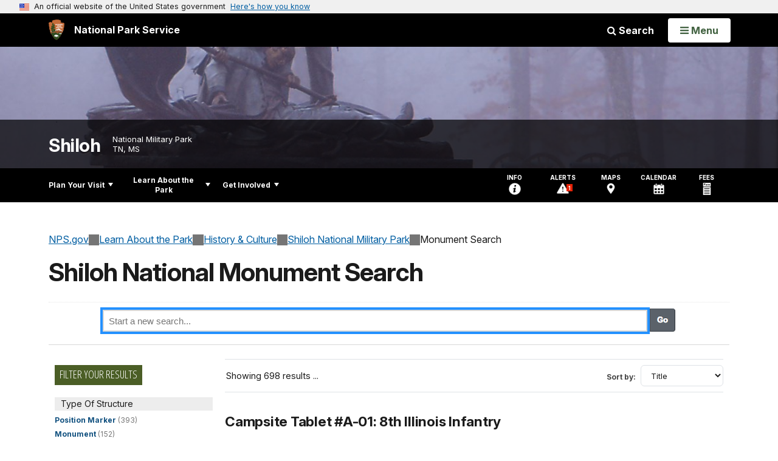

--- FILE ---
content_type: text/html;charset=UTF-8
request_url: https://www.nps.gov/customcf/nps_nav/site_json.cfm?rootsubsiteid=/shil
body_size: 905
content:
{"p":[{"p":[{"p":[{"t":"Fees & Passes","u":"/planyourvisit/fees.htm"},{"t":"Current Conditions","u":"/planyourvisit/conditions.htm"},{"t":"Permits & Reservations","u":"/planyourvisit/permitsandreservations.htm"}],"c":"has-sub","t":"Basic Information","u":"/planyourvisit/basicinfo.htm"},{"p":[{"t":"Maps","u":"/planyourvisit/maps.htm"}],"c":"has-sub","t":"Directions & Transportation","u":"/planyourvisit/directions.htm"},{"p":[{"t":"Outdoor Activities","u":"/planyourvisit/outdooractivities.htm"},{"t":"Nearby Attractions","u":"/planyourvisit/nearbyattractions.htm"}],"c":"has-sub","t":"Things To Do","u":"/planyourvisit/things2do.htm"},{"t":"Calendar","u":"/planyourvisit/events.htm"},{"t":"Safety","u":"/planyourvisit/safety.htm"},{"p":[{"t":"Physical / Mobility","u":"/planyourvisit/physical-mobility.htm"},{"t":"Deaf / Hearing Loss","u":"/planyourvisit/hearing.htm"},{"t":"Blind / Low Vision","u":"/planyourvisit/visual.htm"},{"t":"Service Animals","u":"/planyourvisit/service-animals.htm"}],"c":"has-sub","t":"Accessibility","u":"/planyourvisit/accessibility.htm"}],"c":"has-sub","t":"Plan Your Visit","u":"/planyourvisit/index.htm"},{"p":[{"p":[{"t":"News Releases","u":"/learn/news/newsreleases.htm"}],"c":"has-sub","t":"News","u":"/learn/news/index.htm"},{"p":[{"t":"Photo Gallery","u":"/learn/photosmultimedia/photogallery.htm"},{"t":"Multimedia Presentations","u":"/learn/photosmultimedia/multimedia.htm"},{"t":"Videos","u":"/learn/photosmultimedia/videos.htm"}],"c":"has-sub","t":"Photos & Multimedia","u":"/learn/photosmultimedia/index.htm"},{"p":[{"p":[{"p":[{"c":"isHidden","t":"Monument Detail","u":"/learn/historyculture/monument-detail.htm"}],"c":"isHidden has-sub","t":"Monument Search","u":"/learn/historyculture/monument-search.htm"}],"c":"has-sub","t":"Shiloh National Military Park","u":"/learn/historyculture/shiloh.htm"},{"p":[{"p":[{"c":"isHidden","t":"Cemetery Detail","u":"/learn/historyculture/cemetery-detail.htm"}],"c":"isHidden has-sub","t":"Cemetery Search","u":"/learn/historyculture/cemetery-search.htm"}],"c":"has-sub","t":"Shiloh National Cemetery","u":"/learn/historyculture/cemetery.htm"}],"c":"has-sub","t":"History & Culture","u":"/learn/historyculture/index.htm"},{"p":[{"p":[{"t":"Amphibians","u":"/learn/nature/amphibians.htm"},{"t":"Birds","u":"/learn/nature/birds.htm"},{"t":"Mammals","u":"/learn/nature/mammals.htm"},{"t":"Reptiles","u":"/learn/nature/reptiles.htm"}],"c":"has-sub","t":"Animals","u":"/learn/nature/animals.htm"},{"p":[{"t":"Trees and Shrubs","u":"/learn/nature/treesandshrubs.htm"},{"t":"Wildflowers","u":"/learn/nature/wildflowers.htm"}],"c":"has-sub","t":"Plants","u":"/learn/nature/plants.htm"}],"c":"has-sub","t":"Nature","u":"/learn/nature/index.htm"},{"p":[{"t":"Staff Rides","u":"/learn/education/military-staff-rides.htm"},{"p":[{"t":"Curriculum Materials","u":"/learn/education/classrooms/curriculummaterials.htm"},{"t":"Field Trips","u":"/learn/education/classrooms/planafieldtrip.htm"},{"t":"Materials to Loan","u":"/learn/education/classrooms/materialstoloan.htm"}],"c":"has-sub","t":"Parks as Classrooms","u":"/learn/education/classrooms/index.htm"},{"p":[{"t":"Suggested Reading","u":"/learn/education/development/reading.htm"}],"c":"has-sub","t":"Professional Development","u":"/learn/education/development/index.htm"}],"c":"has-sub","t":"Education","u":"/learn/education/index.htm"},{"t":"Kids & Youth","u":"/learn/kidsyouth/index.htm"},{"p":[{"t":"Superintendent's Compendium","u":"/learn/superintendent-s-compendium.htm"},{"t":"Laws & Policies","u":"/learn/management/lawsandpolicies.htm"}],"c":"has-sub","t":"Management","u":"/learn/management/index.htm"},{"t":"Park Store","u":"/learn/bookstore.htm"}],"c":"has-sub","t":"Learn About the Park","u":"/learn/index.htm"},{"p":[{"t":"Volunteer","u":"/getinvolved/volunteer.htm"},{"t":"Support Your Park","u":"/getinvolved/supportyourpark/index.htm"}],"c":"has-sub","t":"Get Involved","u":"/getinvolved/index.htm"}],"r":"/shil","nt":"Explore This Park"}

--- FILE ---
content_type: text/html;charset=UTF-8
request_url: https://www.nps.gov/customcf/banner_image/get-banner-image-json.cfm?sitecode=shil
body_size: 195
content:
{"DATA":{"description":"","src":"/common/uploads/banner_image/akr/6CEFB030-1DD8-B71B-0B790BD7080C316E.jpg","crops":[{"src":"/common/uploads/banner_image/akr/homepage/6CEFB030-1DD8-B71B-0B790BD7080C316E.jpg","link":"","id":12304,"aspect_ratio":3.00,"coordinates":"{\"ar\":3,\"x\":0,\"y\":1493.4032328529256,\"s\":1,\"w\":8448.000000000001,\"h\":2462.973760932945}"},{"src":"/common/uploads/banner_image/akr/secondary/6CEFB030-1DD8-B71B-0B790BD7080C316E.jpg","link":"","id":12305,"aspect_ratio":6.00,"coordinates":"{\"ar\":6,\"x\":0,\"y\":2823.4066489219663,\"s\":1,\"w\":9600,\"h\":1600}"}],"title":"","id":"4878","kicker":"","alt_text":"The Tennessee Monument at Shiloh Battlefield "}} 

--- FILE ---
content_type: text/plain;charset=utf-8
request_url: https://www.nps.gov/solr-shiloh/?fl=Title,Army_Code,Shil_Code,Commander_Last_Name,Commander_Rank,Commander_First_Name,Division_Code,Location_Billy,Unit,Unit_Shil,Monument_Survey,Unit_Note,Type_Of_Structure,Unit_Part,Brigade,Monument_Condition,Corps,CW_Unit,ORD,C,Branch,Location_Description,Unit_Commander,Division,Brigade_Code,P,R,Side,T,U,Org_Commander,Org_Unit,Painted,Image2_URL,State,Battle_Code,Monument_Inscription_Text,Grid_Location,Comments,Location_Early,REF,Army,XYZ,Image_URL,Location,Day,Monument_Number,Starting_Time,Ending_Time,PageURL&defType=edismax&fq=Type:%22Monument%22&fq=Category:%22Shiloh%22&json.wrf=jQuery36109927563541582991_1769084518829&rows=20&wt=json&q=*&start=0&sort=Title%20asc&facet=true&facet.mincount=1&facet.limit=-1&facet.sort=count&facet.method=enum&facet.field=Type_Of_Structure&facet.field=Side&facet.field=State&facet.field=Branch&facet.field=Unit&facet.field=Unit_Commander&facet.field=Grid_Location&_=1769084518830
body_size: 10768
content:
jQuery36109927563541582991_1769084518829({
  "responseHeader":{
    "status":0,
    "QTime":3,
    "params":{
      "facet.field":["Type_Of_Structure",
        "Side",
        "State",
        "Branch",
        "Unit",
        "Unit_Commander",
        "Grid_Location"],
      "fl":"Title,Army_Code,Shil_Code,Commander_Last_Name,Commander_Rank,Commander_First_Name,Division_Code,Location_Billy,Unit,Unit_Shil,Monument_Survey,Unit_Note,Type_Of_Structure,Unit_Part,Brigade,Monument_Condition,Corps,CW_Unit,ORD,C,Branch,Location_Description,Unit_Commander,Division,Brigade_Code,P,R,Side,T,U,Org_Commander,Org_Unit,Painted,Image2_URL,State,Battle_Code,Monument_Inscription_Text,Grid_Location,Comments,Location_Early,REF,Army,XYZ,Image_URL,Location,Day,Monument_Number,Starting_Time,Ending_Time,PageURL",
      "start":"0",
      "fq":["Type:\"Monument\"",
        "Category:\"Shiloh\""],
      "sort":"Title asc",
      "rows":"20",
      "q":"*",
      "facet.limit":"-1",
      "defType":"edismax",
      "json.wrf":"jQuery36109927563541582991_1769084518829",
      "facet.method":"enum",
      "facet.mincount":"1",
      "wt":"json",
      "facet":"true",
      "facet.sort":"count",
      "_":"1769084518830"}},
  "response":{"numFound":698,"start":0,"numFoundExact":true,"docs":[
      {
        "PageURL":"/shil/learn/historyculture/monument-detail.htm?id=A-01",
        "Title":"Campsite Tablet #A-01: 8th Illinois Infantry",
        "Army":["Army of the Tennessee"],
        "Org_Commander":["Col. Abraham M. Hare"],
        "Division_Code":["1"],
        "Brigade_Code":["1"],
        "Image_URL":"/shil/images/search/monuments/overall/A-01.jpg",
        "Shil_Code":"TN003UTNXX0101UIL0008RI01",
        "Unit":["8th Illinois Infantry"],
        "Unit_Shil":["8th Illinois Infantry"],
        "Commander_Rank":["CPT"],
        "Monument_Inscription_Text":["U. S.\\nCamp of\\n8th ILLINOIS INFANTRY,\\nHare's (1st) Brig., McClernand's (1st) Div.,\\nARMY OF THE TENNESSEE.\\nFirst position in line of battle April 6, 1862,\\nwas 1 mile south, at n.e. corner of Review Field."],
        "Army_Code":["TN"],
        "Brigade":["1st Brigade"],
        "Commander_First_Name":["JAMES A."],
        "ORD":["8"],
        "Location":"35.15096667,-88.3451",
        "Monument_Survey":"Line 86, Station 131+80, 62 ft west",
        "C":["XX"],
        "Monument_Number":"A-01",
        "State":["Illinois"],
        "Comments":["Capt. Robert H. Sturgess",
          "Capt. Willian H. Harvey (k)"],
        "Commander_Last_Name":["ASHMORE"],
        "Division":["1st Division"],
        "P":["0"],
        "T":["R"],
        "U":["1"],
        "Unit_Commander":["Capt. James A. Ashmore (w)"],
        "Starting_Time":"4:30 a.m.",
        "Painted":"92",
        "Location_Billy":"North Jones Field & Hwy 22.",
        "Grid_Location":"D05",
        "Image2_URL":"/shil/images/search/monuments/closeup/A-01.jpg",
        "Branch":["Infantry"],
        "Location_Description":"330 yards S of HIGHWAY 22 & 100 yards NE of OGLESBY-HARE HQ'S",
        "Type_Of_Structure":"Campsite Tablet",
        "Side":["Union"],
        "Battle_Code":"TN003",
        "REF":["4"],
        "CW_Unit":["UIL0008RI01"],
        "XYZ":"f",
        "Day":"6-Apr",
        "Ending_Time":"8:00 a.m."},
      {
        "PageURL":"/shil/learn/historyculture/monument-detail.htm?id=A-02",
        "Title":"Campsite Tablet #A-02: 18th Illinois Infantry",
        "Army":["Army of the Tennessee"],
        "Org_Commander":["Col. Abraham M. Hare"],
        "Division_Code":["1"],
        "Brigade_Code":["1"],
        "Image_URL":"/shil/images/search/monuments/overall/A-02.jpg",
        "Shil_Code":"TN003UTNXX0101UIL0018RI",
        "Unit":["18th Illinois Infantry"],
        "Unit_Shil":["18th Illinois Infantry"],
        "Commander_Rank":["MAJ"],
        "Monument_Inscription_Text":["U. S.\\nCamp of\\n18th ILLINOIS INFANTRY,\\nHare's (1st) Brig., McClernand's (1st) Div.,\\nARMY OF THE TENNESSEE.\\nFirst position in line of battle April 6, 1862,\\nwas 7/8 mile south, north of Review Field."],
        "Army_Code":["TN"],
        "Brigade":["1st Brigade"],
        "Commander_First_Name":["SAMUEL"],
        "ORD":["18"],
        "Location":"35.14973333,-88.34528333",
        "Monument_Survey":"Line 88, Station 127+26, -85 ft east",
        "C":["XX"],
        "Monument_Number":"A-02",
        "State":["Illinois"],
        "Comments":["Capt. Jabez J. Anderson",
          "Capt. William J. Dillon (w)",
          "Capt. Daniel H. Brush (w)"],
        "Commander_Last_Name":["EATON"],
        "Division":["1st Division"],
        "T":["R"],
        "Org_Unit":["/S2UTN**0101"],
        "Unit_Commander":["Maj. Samuel Eaton (w)"],
        "Starting_Time":"4:30 a.m.",
        "Painted":"92",
        "Location_Billy":"Jones Field and Highway 22",
        "Grid_Location":"D05",
        "Image2_URL":"/shil/images/search/monuments/closeup/A-02.jpg",
        "Branch":["Infantry"],
        "Location_Description":"150 yards SE of OGLESBY-HARE HQ'S in N JONES FIELD",
        "Type_Of_Structure":"Campsite Tablet",
        "Side":["Union"],
        "Battle_Code":"TN003",
        "REF":["5"],
        "CW_Unit":["UIL0018RI"],
        "XYZ":"f",
        "Day":"6-Apr",
        "Ending_Time":"8:00 a.m."},
      {
        "PageURL":"/shil/learn/historyculture/monument-detail.htm?id=A-03",
        "Title":"Campsite Tablet #A-03: 13th Iowa Infantry",
        "Army":["Army of the Tennessee"],
        "Org_Commander":["Col. Abraham M. Hare"],
        "Division_Code":["1"],
        "Brigade_Code":["1"],
        "Image_URL":"/shil/images/search/monuments/overall/A-03.jpg",
        "Shil_Code":"TN003UTNXX0101UIA0013RI",
        "Unit":["13th Iowa Infantry"],
        "Unit_Shil":["13th Iowa Infantry"],
        "Commander_Rank":["COL"],
        "Monument_Inscription_Text":["U. S.\\nCamp of\\n13th IOWA INFANTRY,\\nHare's (1st) Brig., McClernand's (1st) Div.,\\nARMY OF THE TENNESSEE.\\nFirst position in line of battle April 6, 1862,\\nwas 3/4 mile south, at n.w. corner of Review Field."],
        "Army_Code":["TN"],
        "Brigade":["1st Brigade"],
        "Commander_First_Name":["MARCELLUS M."],
        "ORD":["13"],
        "Location":"35.14771667,-88.34546667",
        "Monument_Survey":"Line 88, Station 119+93, 3 1/2 ft east",
        "C":["XX"],
        "Monument_Number":"A-03",
        "State":["Iowa"],
        "Commander_Last_Name":["CROCKER"],
        "Division":["1st Division"],
        "T":["R"],
        "Org_Unit":["/S2UTN**0101"],
        "Unit_Commander":["Col. Marcellus M. Crocker"],
        "Starting_Time":"4:30 a.m.",
        "Painted":"92",
        "Location_Billy":"Jones Field & Hwy 22",
        "Grid_Location":"D05",
        "Image2_URL":"/shil/images/search/monuments/closeup/A-03.jpg",
        "Branch":["Infantry"],
        "Location_Description":"100 yards N of CAVALRY ROAD on E side of JONES FIELD",
        "Type_Of_Structure":"Campsite Tablet",
        "Side":["Union"],
        "Battle_Code":"TN003",
        "REF":["7"],
        "CW_Unit":["UIA0013RI"],
        "XYZ":"f",
        "Day":"6-Apr",
        "Ending_Time":"8:00 a.m."},
      {
        "PageURL":"/shil/learn/historyculture/monument-detail.htm?id=A-04",
        "Title":"Campsite Tablet #A-04: 11th Iowa Infantry",
        "Army":["Army of the Tennessee"],
        "Org_Commander":["Col. Abraham M. Hare"],
        "Division_Code":["1"],
        "Brigade_Code":["1"],
        "Image_URL":"/shil/images/search/monuments/overall/A-04.jpg",
        "Shil_Code":"TN003UTNXX0101UIA0011RI",
        "Unit":["11th Iowa Infantry"],
        "Unit_Shil":["11th Iowa Infantry"],
        "Commander_Rank":["LTC"],
        "Monument_Inscription_Text":["U. S.\\nCamp of\\n11th IOWA INFANTRY,\\nHare's (1st) Brig., McClernand's (1st) Div.,\\nARMY OF THE TENNESSEE.\\nFirst position in line of battle April 6, 1862,\\nwas 1/2 mile s.w., with right at Water-Oaks Pond."],
        "Army_Code":["TN"],
        "Brigade":["1st Brigade"],
        "Commander_First_Name":["WILLIAM"],
        "ORD":["11"],
        "Location":"35.14646667,-88.34565",
        "Monument_Survey":"Line 88, Station 115+39, 55 ft west",
        "C":["XX"],
        "Monument_Number":"A-04",
        "State":["Iowa"],
        "Commander_Last_Name":["HALL"],
        "Division":["1st Division"],
        "T":["R"],
        "Org_Unit":["/S2UTN**0101"],
        "Unit_Commander":["Lt. Col. William Hall (w)"],
        "Starting_Time":"4:30 a.m.",
        "Painted":"92",
        "Location_Billy":"Jones Field & Hwy 22 South",
        "Grid_Location":"D05",
        "Image2_URL":"/shil/images/search/monuments/closeup/A-04.jpg",
        "Branch":["Infantry"],
        "Location_Description":"50 yards S of CAVALRY ROAD, 185 yards N of 15th IOWA MONUMENT",
        "Type_Of_Structure":"Campsite Tablet",
        "Side":["Union"],
        "Battle_Code":"TN003",
        "REF":["6"],
        "CW_Unit":["UIA0011RI"],
        "XYZ":"f",
        "Day":"6-Apr",
        "Ending_Time":"8:00 a.m."},
      {
        "PageURL":"/shil/learn/historyculture/monument-detail.htm?id=A-05",
        "Title":"Campsite Tablet #A-05: 11th Illinois Infantry",
        "Army":["Army of the Tennessee"],
        "Org_Commander":["Col. C. Carroll Marsh"],
        "Division_Code":["1"],
        "Brigade_Code":["2"],
        "Image_URL":"/shil/images/search/monuments/overall/A-05.jpg",
        "Shil_Code":"TN003UTNXX0102UIL0011RI01",
        "Unit":["11th Illinois Infantry"],
        "Unit_Shil":["11th Illinois Infantry"],
        "Commander_Rank":["LTC"],
        "Monument_Inscription_Text":["U. S.\\nCamp of\\n11th ILLINOIS INFANTRY,\\nMarsh's (2d) Brig., McClernand's (1st) Div.,\\nARMY OF THE TENNESSEE.\\nFirst position in line of battle April 6, 1862,\\nwas 1/2 mile s.w., with right at Cross Roads."],
        "Army_Code":["TN"],
        "Brigade":["2nd Brigade"],
        "Commander_First_Name":["THOMAS E. G."],
        "ORD":["11"],
        "Location":"35.14443333,-88.34755",
        "Monument_Survey":"NO DATA AVAILABLE",
        "C":["XX"],
        "Monument_Number":"A-05",
        "State":["Illinois"],
        "Comments":["4) Maj.Garrett Nevins",
          "3) Cpt.Lloyd D. Waddell",
          "2) Maj.Garrett Nevins (w)"],
        "Commander_Last_Name":["RANSOM"],
        "Division":["1st Division"],
        "P":["0"],
        "T":["R"],
        "U":["1"],
        "Org_Unit":["/S2UTN**0102"],
        "Unit_Commander":["LTC Thomas E.G. Ransom (w)"],
        "Starting_Time":"4:30 a.m.",
        "Painted":"92",
        "Location_Billy":"At road to Jones field.",
        "Grid_Location":"D06",
        "Image2_URL":"/shil/images/search/monuments/closeup/A-05.jpg",
        "Branch":["Infantry"],
        "Location_Description":"60 yards E of SHERMAN ROAD, 440 yards N of 81st OHIO MONUMENT",
        "Type_Of_Structure":"Campsite Tablet",
        "Side":["Union"],
        "Battle_Code":"TN003",
        "REF":["9"],
        "CW_Unit":["UIL0011RI01"],
        "XYZ":"f",
        "Day":"6-Apr",
        "Ending_Time":"8:00 a.m."},
      {
        "PageURL":"/shil/learn/historyculture/monument-detail.htm?id=A-06",
        "Title":"Campsite Tablet #A-06: 20th Illinois Infantry",
        "Army":["Army of the Tennessee"],
        "Org_Commander":["Col. C. Carroll Marsh"],
        "Division_Code":["1"],
        "Brigade_Code":["2"],
        "Image_URL":"/shil/images/search/monuments/overall/A-06.jpg",
        "Shil_Code":"TN003UTNXX0102UIL0020RI",
        "Unit":["20th Illinois Infantry"],
        "Unit_Shil":["20th Illinois Infantry"],
        "Commander_Rank":["LTC"],
        "Monument_Inscription_Text":["U. S.\\nCamp of\\n20th ILLINOIS INFANTRY,\\nMarsh's (2d) Brig., McClernand's (1st) Div.,\\nARMY OF THE TENNESSEE.\\nFirst position in line of battle April 6, 1862,\\nwas 3/8 mile south, on south side of Corinth Road."],
        "Army_Code":["TN"],
        "Brigade":["2nd Brigade"],
        "Commander_First_Name":["EVAN"],
        "ORD":["20"],
        "Location":"35.14288333,-88.34846667",
        "Monument_Survey":"NO DATA AVAILABLE",
        "C":["XX"],
        "Monument_Number":"A-06",
        "State":["Illinois"],
        "Comments":["2) CPT Orton Frisbie"],
        "Commander_Last_Name":["RICHARDS"],
        "Division":["1st Division"],
        "T":["R"],
        "Org_Unit":["/S2UTN**0102"],
        "Unit_Commander":["LTC Evan Richards (w)"],
        "Starting_Time":"4:30 a.m.",
        "Painted":"92",
        "Location_Billy":"Road to dump on left",
        "Grid_Location":"D06",
        "Image2_URL":"/shil/images/search/monuments/closeup/A-06.jpg",
        "Branch":["Infantry"],
        "Location_Description":"20 yards E of SHERMAN ROAD, 200 yards N of 81st OHIO MONUMENT",
        "Type_Of_Structure":"Campsite Tablet",
        "Side":["Union"],
        "Battle_Code":"TN003",
        "REF":["10"],
        "CW_Unit":["UIL0020RI"],
        "XYZ":"f",
        "Day":"6-Apr",
        "Ending_Time":"8:00 a.m."},
      {
        "PageURL":"/shil/learn/historyculture/monument-detail.htm?id=A-07",
        "Title":"Campsite Tablet #A-07: 48th Illinois Infantry",
        "Army":["Army of the Tennessee"],
        "Org_Commander":["Col. C. Carroll Marsh"],
        "Division_Code":["1"],
        "Brigade_Code":["2"],
        "Image_URL":"/shil/images/search/monuments/overall/A-07.jpg",
        "Shil_Code":"TN003UTNXX0102UIL0048RI",
        "Unit":["48th Illinois Infantry"],
        "Unit_Shil":["48th Illinois Infantry"],
        "Commander_Rank":["COL"],
        "Monument_Inscription_Text":["U. S.\\nCamp of\\n48th ILLINOIS INFANTRY,\\nMarsh's (2d) Brig., McClernand's (1st) Div.,\\nARMY OF THE TENNESSEE.\\nFirst position in line of battle April 6, 1862,\\nwas 400 yards south, on south side of Corinth Road."],
        "Army_Code":["TN"],
        "Brigade":["2nd Brigade"],
        "Commander_First_Name":["ISHAM N."],
        "ORD":["48"],
        "Location":"35.14146667,-88.3489",
        "Monument_Survey":"Line 98, Station 97+32, 90 ft west",
        "C":["XX"],
        "Monument_Number":"A-07",
        "State":["Illinois"],
        "Comments":["2) MAJ Manning Mayfield"],
        "Commander_Last_Name":["HAYNIE"],
        "Division":["1st Division"],
        "T":["R"],
        "Org_Unit":["/S2UTN**0102"],
        "Unit_Commander":["COL Isham N. Haynie (w)"],
        "Starting_Time":"4:30 a.m.",
        "Painted":"92",
        "Location_Billy":"Dump Road at Gate",
        "Grid_Location":"D06",
        "Image2_URL":"/shil/images/search/monuments/closeup/A-07.jpg",
        "Branch":["Infantry"],
        "Location_Description":"15 yards E SHERMAN ROAD, 50 yards N of 81st OHIO MONUMENT",
        "Type_Of_Structure":"Campsite Tablet",
        "Side":["Union"],
        "Battle_Code":"TN003",
        "REF":["12"],
        "CW_Unit":["UIL0048RI"],
        "XYZ":"f",
        "Day":"6-Apr",
        "Ending_Time":"8:00 a.m."},
      {
        "PageURL":"/shil/learn/historyculture/monument-detail.htm?id=A-08",
        "Title":"Campsite Tablet #A-08: 45th Illinois Infantry",
        "Army":["Army of the Tennessee"],
        "Org_Commander":["Col. C. Carroll Marsh"],
        "Division_Code":["1"],
        "Brigade_Code":["2"],
        "Image_URL":"/shil/images/search/monuments/overall/A-08.jpg",
        "Shil_Code":"TN003UTNXX0102UIL0045RI",
        "Unit":["45th Illinois Infantry"],
        "Unit_Shil":["45th Illinois Infantry"],
        "Commander_Rank":["COL"],
        "Monument_Inscription_Text":["U. S.\\nCamp of\\n45th ILLINOIS INFANTRY,\\nMarsh's (2d) Brig., McClernand's (1st) Div.,\\nARMY OF THE TENNESSEE.\\nFirst position in line of battle April 6, 1862,\\nwas 300 yards s.e., on west side of Review Field."],
        "Army_Code":["TN"],
        "Brigade":["2nd Brigade"],
        "Commander_First_Name":["JOHN E."],
        "ORD":["45"],
        "Location":"35.13963333,-88.34965",
        "Monument_Survey":"Line 100, Station 90+55, 98 ft west",
        "C":["XX"],
        "Monument_Number":"A-08",
        "State":["Illinois"],
        "Commander_Last_Name":["SMITH"],
        "Division":["1st Division"],
        "T":["R"],
        "Org_Unit":["/S2UTN**0102"],
        "Unit_Commander":["Col.John E. Smith"],
        "Starting_Time":"4:30 a.m.",
        "Painted":"92",
        "Location_Billy":"Water Oak's Pond",
        "Grid_Location":"D07",
        "Image2_URL":"/shil/images/search/monuments/closeup/A-08.jpg",
        "Branch":["Infantry"],
        "Location_Description":"30 yards E of SHERMAN ROAD, N end of WOOLF FIELD",
        "Type_Of_Structure":"Campsite Tablet",
        "Side":["Union"],
        "Battle_Code":"TN003",
        "REF":["11"],
        "CW_Unit":["UIL0045RI"],
        "XYZ":"f",
        "Day":"6-Apr",
        "Ending_Time":"8:00 a.m."},
      {
        "PageURL":"/shil/learn/historyculture/monument-detail.htm?id=A-09",
        "Title":"Campsite Tablet #A-09: 17th Illinois Infantry",
        "Army":["Army of the Tennessee"],
        "Org_Commander":["Col. Julius Raith"],
        "Division_Code":["1"],
        "Brigade_Code":["3"],
        "Image_URL":"/shil/images/search/monuments/overall/A-09.jpg",
        "Shil_Code":"TN003UTNXX0103UIL0017RI",
        "Unit":["17th Illinois Infantry"],
        "Unit_Shil":["17th Illinois Infantry"],
        "Commander_Rank":["LTC"],
        "Monument_Inscription_Text":["U. S.\\nCamp of\\n17th ILLINOIS INFANTRY,\\nRaith's (3d) Brig., McClernand's (1st) Div.,\\nARMY OF THE TENNESSEE.\\nFirst position in line of battle April 6, 1862,\\nwas 1/4 mile s.w., with right at Shiloh Church."],
        "Army_Code":["TN"],
        "Brigade":["3rd Brigade"],
        "Commander_First_Name":["ENOS P."],
        "ORD":["17"],
        "Location":"35.13575,-88.35043333",
        "Monument_Survey":"Line 104, Station 76+34, 77 ft East",
        "C":["XX"],
        "Monument_Number":"A-09",
        "State":["Illinois"],
        "Comments":["2) MAJ Francis M. Smith"],
        "Commander_Last_Name":["WOOD"],
        "Division":["1st Division"],
        "T":["R"],
        "Org_Unit":["/S2UTN**0103"],
        "Unit_Commander":["LTC Enos P. Wood"],
        "Starting_Time":"4:30 a.m.",
        "Painted":"92",
        "Location_Billy":"Federal road-1st on right",
        "Grid_Location":"C07",
        "Image2_URL":"/shil/images/search/monuments/closeup/A-09.jpg",
        "Branch":["Infantry"],
        "Location_Description":"50 yards S of FEDERAL ROAD, 250 yards E of CONFEDERATE ROAD",
        "Type_Of_Structure":"Campsite Tablet",
        "Side":["Union"],
        "Battle_Code":"TN003",
        "REF":["14"],
        "CW_Unit":["UIL0017RI"],
        "XYZ":"f",
        "Day":"6-Apr",
        "Ending_Time":"8:15 a.m."},
      {
        "PageURL":"/shil/learn/historyculture/monument-detail.htm?id=A-10",
        "Title":"Campsite Tablet #A-10: 29th Illinois Infantry",
        "Army":["Army of the Tennessee"],
        "Org_Commander":["Col. Julius Raith"],
        "Division_Code":["1"],
        "Brigade_Code":["3"],
        "Image_URL":"/shil/images/search/monuments/overall/A-10.jpg",
        "Shil_Code":"TN003UTNXX0103UIL0029RI",
        "Unit":["29th Illinois Infantry"],
        "Unit_Shil":["29th Illinois Infantry"],
        "Commander_Rank":["LTC"],
        "Monument_Inscription_Text":["U. S.\\nCamp of\\n29th ILLINOIS INFANTRY,\\nRaith's (3d) Brig., McClernand's (1st) Div.,\\nARMY OF THE TENNESSEE.\\nFirst position in line of battle April 6, 1862,\\nwas 350 yards east of Shiloh Church."],
        "Army_Code":["TN"],
        "Brigade":["3rd Brigade"],
        "Commander_First_Name":["CHARLES M."],
        "ORD":["29"],
        "Location":"35.13475,-88.34935",
        "Monument_Survey":"Line 100, Station 72+94, 45 ft west",
        "C":["XX"],
        "Monument_Number":"A-10",
        "State":["Illinois"],
        "Commander_Last_Name":["FERRELL"],
        "Division":["1st Division"],
        "T":["R"],
        "Org_Unit":["/S2UTN**0103"],
        "Unit_Commander":["LTC Charles M. Ferrell"],
        "Starting_Time":"4:30 a.m.",
        "Painted":"92",
        "Location_Billy":"Federal road-2nd on right",
        "Grid_Location":"D08",
        "Image2_URL":"/shil/images/search/monuments/closeup/A-10.jpg",
        "Branch":["Infantry"],
        "Location_Description":"60 yards S of FEDERAL ROAD, 150 yards W of 77th PENNSYLVANIA MON",
        "Type_Of_Structure":"Campsite Tablet",
        "Side":["Union"],
        "Battle_Code":"TN003",
        "REF":["15"],
        "CW_Unit":["UIL0029RI"],
        "XYZ":"f",
        "Day":"6-Apr",
        "Ending_Time":"8:15 a.m."},
      {
        "PageURL":"/shil/learn/historyculture/monument-detail.htm?id=A-11",
        "Title":"Campsite Tablet #A-11: 43rd Illinois Infantry",
        "Army":["Army of the Tennessee"],
        "Org_Commander":["Col. Julius Raith"],
        "Division_Code":["1"],
        "Brigade_Code":["3"],
        "Image_URL":"/shil/images/search/monuments/overall/A-11.jpg",
        "Shil_Code":"TN003UTNXX0103UIL0043RI",
        "Unit":["43th Illinois Infantry"],
        "Unit_Shil":["43th Illinois Infantry"],
        "Commander_Rank":["LTC"],
        "Monument_Inscription_Text":["U. S.\\nCamp of\\n43d ILLINOIS INFANTRY,\\nRaith's (3d) Brig., McClernand's (1st) Div.,\\nARMY OF THE TENNESSEE.\\nFirst position in line of battle April 6, 1862,\\nwas 100 yards forward, in the ravine."],
        "Army_Code":["TN"],
        "Brigade":["3rd Brigade"],
        "Commander_First_Name":["ADOLPH"],
        "ORD":["43"],
        "Location":"35.13411667,-88.3479",
        "Monument_Survey":"Line 98, Station 70+50, 180 ft east",
        "C":["XX"],
        "Monument_Number":"A-11",
        "State":["Illinois"],
        "Commander_Last_Name":["ENGELMANN"],
        "Division":["1st Division"],
        "T":["R"],
        "Org_Unit":["/S2UTN**0103"],
        "Unit_Commander":["LTC Adolph Engelmann"],
        "Starting_Time":"4:30 a.m.",
        "Painted":"92",
        "Location_Billy":"Federal road in front of Pennsylvania Monument.",
        "Grid_Location":"D08",
        "Image2_URL":"/shil/images/search/monuments/closeup/A-11.jpg",
        "Branch":["Infantry"],
        "Location_Description":"60 yards S of FEDERAL ROAD, S of 77th PENNSYLVANIA MONUMENT",
        "Type_Of_Structure":"Campsite Tablet",
        "Side":["Union"],
        "Battle_Code":"TN003",
        "REF":["16"],
        "CW_Unit":["UIL0043RI"],
        "XYZ":"f",
        "Day":"6-Apr",
        "Ending_Time":"8:15 a.m."},
      {
        "PageURL":"/shil/learn/historyculture/monument-detail.htm?id=A-12",
        "Title":"Campsite Tablet #A-12: 49th Illinois Infantry",
        "Army":["Army of the Tennessee"],
        "Org_Commander":["Col. Julius Raith"],
        "Division_Code":["1"],
        "Brigade_Code":["3"],
        "Image_URL":"/shil/images/search/monuments/overall/A-12.jpg",
        "Shil_Code":"TN003UTNXX0103UIL0049RI",
        "Unit":["49th Illinois Infantry"],
        "Unit_Shil":["49th Illinois Infantry"],
        "Commander_Rank":["LTC"],
        "Monument_Inscription_Text":["U. S.\\nCamp of\\n49th ILLINOIS INFANTRY,\\nRaith's (3d) Brig., McClernand's (1st) Div.,\\nARMY OF THE TENNESSEE.\\nFirst position in line of battle April 6, 1862,\\nwas at this point on regimental color line."],
        "Army_Code":["TN"],
        "Brigade":["3rd Brigade"],
        "Commander_First_Name":["PHINEAS"],
        "ORD":["49"],
        "Location":"35.13335,-88.34615",
        "Monument_Survey":"Line 90, Station 67+35, 55 ft west",
        "C":["XX"],
        "Monument_Number":"A-12",
        "State":["Illinois"],
        "Commander_Last_Name":["PEASE"],
        "Division":["1st Division"],
        "Monument_Condition":"TABLET MISSING",
        "T":["R"],
        "Org_Unit":["/S2UTN**0103"],
        "Unit_Commander":["LTC Phineas Pease (w)"],
        "Starting_Time":"4:30 a.m.",
        "Painted":"92",
        "Location_Billy":"Federal road (no tablet)",
        "Grid_Location":"D08",
        "Image2_URL":"/shil/images/search/monuments/closeup/A-12.jpg",
        "Branch":["Infantry"],
        "Location_Description":"50 yards S of FEDERAL ROAD, 75 yards SW of 40th INDIANA MONUMENT",
        "Type_Of_Structure":"Campsite Tablet",
        "Side":["Union"],
        "Battle_Code":"TN003",
        "REF":["17"],
        "CW_Unit":["UIL0049RI"],
        "XYZ":"f",
        "Day":"6-Apr",
        "Ending_Time":"8:30 a.m."},
      {
        "PageURL":"/shil/learn/historyculture/monument-detail.htm?id=A-13",
        "Title":"Campsite Tablet #A-13: Dresser's Battery (D), 2nd Illinois Light Artillery",
        "Army":["Army of the Tennessee"],
        "Org_Commander":["Maj. Gen. John A. McClernand"],
        "Division_Code":["1"],
        "Brigade_Code":["UN"],
        "Image_URL":"/shil/images/search/monuments/overall/A-13.jpg",
        "Shil_Code":"TN003UTNXX01UNUIL0002RALD",
        "Unit":["2nd Illinois Light Artillery, (Battery D)"],
        "Unit_Shil":["Dresser's Battery (D), 2nd Illinois Light Artillery"],
        "Commander_Rank":["CPT"],
        "Monument_Inscription_Text":["U. S.\\nCamp of\\nDRESSER'S BATTERY,\\n\"D\", 2d ILL. LT. ARTY., McClernand's (1st) Div.,\\nARMY OF THE TENNESSEE.\\nFirst position in line of battle April 6, 1862,\\nwas 3/4 mile south, at Water-Oaks Pond."],
        "Army_Code":["TN"],
        "Brigade":["UNATTACHED"],
        "Commander_First_Name":["JAMES P."],
        "ORD":["2"],
        "Location":"35.14991667,-88.34736667",
        "Monument_Survey":"Line 96, Station 126+92, --67 ft west",
        "C":["XX"],
        "Monument_Number":"A-13",
        "State":["Illinois"],
        "Commander_Last_Name":["TIMONY"],
        "Division":["1st Division"],
        "P":["L"],
        "T":["R"],
        "U":["D"],
        "Org_Unit":["/S2UTN**01**"],
        "Unit_Commander":["CPT James P. Timony"],
        "Starting_Time":"4:30 a.m.",
        "Painted":"92",
        "Location_Billy":"North Jones field and highway 22",
        "Grid_Location":"D05",
        "Image2_URL":"/shil/images/search/monuments/closeup/A-13.jpg",
        "Branch":["Artillery"],
        "Location_Description":"25 yards S of HIGHWAY 22, 175 yards SW of OLGESBY-HARE HQ'S",
        "Type_Of_Structure":"Campsite Tablet",
        "Side":["Union"],
        "Battle_Code":"TN003",
        "REF":["18"],
        "CW_Unit":["UIL0002RALD"],
        "XYZ":"f",
        "Day":"6-Apr",
        "Ending_Time":"8:30 a.m."},
      {
        "PageURL":"/shil/learn/historyculture/monument-detail.htm?id=A-14",
        "Title":"Campsite Tablet #A-14: McAllister's Battery D, 1st Illinois Light Artillery",
        "Army":["Army of the Tennessee"],
        "Org_Commander":["Maj. Gen. John A. McClernand"],
        "Division_Code":["1"],
        "Brigade_Code":["UN"],
        "Image_URL":"/shil/images/search/monuments/overall/A-14.jpg",
        "Shil_Code":"TN003UTNXX01UNUIL0001RALD",
        "Unit":["1st Illinois Light Artillery, (Battery D)"],
        "Unit_Shil":["McAllister's Battery (D), 1st Illinois Light Artillery"],
        "Commander_Rank":["CPT"],
        "Monument_Inscription_Text":["U. S.\\nCamp of\\nMcALLISTER'S BATTERY,\\n\"D\", 1st ILL. LT. ARTY., McClernand's (1st) Div.,\\nARMY OF THE TENNESSEE.\\nFirst position in line of battle April 6, 1862,\\nwas 1/2 mile s.e., at n.w. corner of Review Field."],
        "Army_Code":["TN"],
        "Brigade":["UNATTACHED"],
        "Commander_First_Name":["EDWARD"],
        "ORD":["1"],
        "Location":"35.14343333,-88.34988333",
        "Monument_Survey":"Line 102, Station 104+32, --77 ft east",
        "C":["XX"],
        "Monument_Number":"A-14",
        "State":["Illinois"],
        "Commander_Last_Name":["McALLISTER"],
        "Division":["1st Division"],
        "P":["L"],
        "T":["R"],
        "U":["D"],
        "Org_Unit":["/S2UTN**01**"],
        "Unit_Commander":["CPT Edward McAllister (w)"],
        "Starting_Time":"4:30 a.m.",
        "Painted":"92",
        "Location_Billy":"Trail at gate to dump.",
        "Grid_Location":"D06",
        "Image2_URL":"/shil/images/search/monuments/closeup/A-14.jpg",
        "Branch":["Artillery"],
        "Location_Description":"90 yards W of SHERMAN RD, 100 yards NE of 46th OHIO MONUMENT",
        "Type_Of_Structure":"Campsite Tablet",
        "Side":["Union"],
        "Battle_Code":"TN003",
        "REF":["19"],
        "CW_Unit":["UIL0001RALD"],
        "XYZ":"f",
        "Day":"6-Apr",
        "Ending_Time":"8:30 a.m."},
      {
        "PageURL":"/shil/learn/historyculture/monument-detail.htm?id=A-15",
        "Title":"Campsite Tablet #A-15: Schwartz's Battery (E), 2nd Illinois Light Artillery",
        "Army":["Army of the Tennessee"],
        "Org_Commander":["Maj. Gen. John A. McClernand"],
        "Division_Code":["1"],
        "Brigade_Code":["UN"],
        "Image_URL":"/shil/images/search/monuments/overall/A-15.jpg",
        "Shil_Code":"TN003UTNXX01UNUIL0002RALE",
        "Unit":["2d Illinois Light Artillery, (Battery E)"],
        "Unit_Shil":["Schwartz's Battery (E), 2nd Illinois Light Artillery"],
        "Commander_Rank":["LT"],
        "Monument_Inscription_Text":["U. S.\\nCamp of\\nSCHWARTZ'S BATTERY,\\n\"E\", 2d ILL. LT. ARTY., McClernand's (1st) Div.,\\nARMY OF THE TENNESSEE.\\nFirst position in line of battle April 6, 1862,\\nwas 3/8 mile west, behind Buckland's brigade."],
        "Army_Code":["TN"],
        "Brigade":["UNATTACHED"],
        "Commander_First_Name":["GEORGE L."],
        "ORD":["2"],
        "Location":"35.13678333,-88.35131667",
        "Monument_Survey":"Line 106, Station 80+72, 16 ft west",
        "C":["XX"],
        "Monument_Number":"A-15",
        "State":["Illinois"],
        "Commander_Last_Name":["NISPEL"],
        "Division":["1st Division"],
        "P":["L"],
        "T":["R"],
        "U":["E"],
        "Org_Unit":["/S2UTN**01**"],
        "Unit_Commander":["LT George L. Nispel"],
        "Starting_Time":"4:30 a.m.",
        "Painted":"92",
        "Location_Billy":"South of Big Lady at Federal road",
        "Grid_Location":"C07",
        "Image2_URL":"/shil/images/search/monuments/closeup/A-15.jpg",
        "Branch":["Artillery"],
        "Location_Description":"7 yards N of FEDERAL ROAD, 125 yards E of CONFEDERATE ROAD",
        "Type_Of_Structure":"Campsite Tablet",
        "Side":["Union"],
        "Battle_Code":"TN003",
        "REF":["20"],
        "CW_Unit":["UIL0002RALE"],
        "XYZ":"f",
        "Day":"6-Apr",
        "Ending_Time":"7:00 a.m."},
      {
        "PageURL":"/shil/learn/historyculture/monument-detail.htm?id=A-16",
        "Title":"Campsite Tablet #A-16: Burrows' Battery, 14th Ohio Light Artillery",
        "Army":["Army of the Tennessee"],
        "Org_Commander":["Maj. Gen. John A. McClernand"],
        "Division_Code":["1"],
        "Brigade_Code":["UN"],
        "Image_URL":"/shil/images/search/monuments/overall/A-16.jpg",
        "Shil_Code":"TN003UTNXX01UNUOH0014YAL",
        "Unit":["14th Independent Battery, Ohio Light Artillery"],
        "Unit_Shil":["Burrows' Battery, 14th Ohio Light Artillery"],
        "Commander_Rank":["CPT"],
        "Monument_Inscription_Text":["U. S.\\nCamp of\\nBURROWS' BATTERY,\\n(14th OHIO), McClernand's (1st) Div.,\\nARMY OF THE TENNESSEE.\\nFirst position in line of battle April 6, 1862,\\nwas on Corinth Road, 300 yards west of Review Field."],
        "Army_Code":["TN"],
        "Brigade":["UNATTACHED"],
        "Commander_First_Name":["JEROME B."],
        "ORD":["14"],
        "Location":"35.1437,-88.35001667",
        "Monument_Survey":"Line 102, Station 105+93, 5 ft east",
        "C":["XX"],
        "Monument_Number":"A-16",
        "State":["Ohio"],
        "Commander_Last_Name":["BURROWS"],
        "Division":["1st Division"],
        "P":["L"],
        "T":["Y"],
        "Org_Unit":["/S2UTN**01**"],
        "Unit_Commander":["LT Jerome B. Burrows (w)"],
        "Starting_Time":"4:30 a.m.",
        "Painted":"92",
        "Location_Billy":"Trail at gate to dump",
        "Grid_Location":"D06",
        "Image2_URL":"/shil/images/search/monuments/closeup/A-16.jpg",
        "Branch":["Artillery"],
        "Location_Description":"125 yards W of SHERMAN ROAD, 40 yards E of 46th OHIO MONUMENT",
        "Type_Of_Structure":"Campsite Tablet",
        "Side":["Union"],
        "Battle_Code":"TN003",
        "REF":["21"],
        "CW_Unit":["UOH0014YAL"],
        "XYZ":"f",
        "Day":"6-Apr",
        "Ending_Time":"8:30 a.m."},
      {
        "PageURL":"/shil/learn/historyculture/monument-detail.htm?id=A-17",
        "Title":"Campsite Tablet #A-17: 1st Battalion, 4th Illinois Cavalry",
        "Army":["Army of the Tennessee"],
        "Org_Commander":["Maj. Gen. John A. McClernand"],
        "Division_Code":["1"],
        "Brigade_Code":["UN"],
        "Image_URL":"/shil/images/search/monuments/overall/A-17.jpg",
        "Shil_Code":"TN003UTNXX01UNUIL0004RC*1",
        "Unit":["4th Illinois Cavalry, (1st Battalion)"],
        "Unit_Shil":["1st Battalion, 4th Illinois Cavalry"],
        "Commander_Rank":["LTC"],
        "Monument_Inscription_Text":["U. S.\\nCamp of\\n1st BATTALION,\\n4th ILLINOIS CAVALRY,\\nMcClernand's (1st) Division,\\nARMY OF THE TENNESSEE,\\nApril 6, 1862."],
        "Army_Code":["TN"],
        "Brigade":["UNATTACHED"],
        "Commander_First_Name":["WILLIAM"],
        "ORD":["4"],
        "Location":"35.14658333,-88.33965",
        "Monument_Survey":"Line 70, Station 115+52, 66 ft west",
        "C":["XX"],
        "Monument_Number":"A-17",
        "State":["Illinois"],
        "Commander_Last_Name":["McCULLOUGH"],
        "Division":["1st Division"],
        "P":["*"],
        "T":["R"],
        "U":["1"],
        "Org_Unit":["/S2UTN**01**"],
        "Unit_Commander":["LTC William McCullough"],
        "Starting_Time":"4:30 a.m.",
        "Painted":"92",
        "Location_Billy":"Calvary field at short bridge.",
        "Grid_Location":"E05",
        "Image2_URL":"/shil/images/search/monuments/closeup/A-17.jpg",
        "Branch":["Cavalry"],
        "Location_Description":"70 yards N of CAVALRY ROAD on E end of CAVALRY FIELD",
        "Type_Of_Structure":"Campsite Tablet",
        "Side":["Union"],
        "Battle_Code":"TN003",
        "REF":["22"],
        "CW_Unit":["UIL0004RC*1"],
        "XYZ":"f",
        "Unit_Note":"1st Battalion",
        "Day":"6-Apr",
        "Ending_Time":"NOT KNOWN"},
      {
        "PageURL":"/shil/learn/historyculture/monument-detail.htm?id=A-18",
        "Title":"Campsite Tablet #A-18: Stewart's & Carmichael's Companies, Illinois Cavalry",
        "Army":["Army of the Tennessee"],
        "Org_Commander":["Maj. Gen. John A. McClernand"],
        "Division_Code":["1"],
        "Brigade_Code":["UN"],
        "Image_URL":"/shil/images/search/monuments/overall/A-18.jpg",
        "Shil_Code":"TN003UTNXX01UNUIL0015RC*A",
        "Unit":["15th Illinois Cavalry, (Company B)",
          "15th Illinois Cavalry, (Company A)"],
        "Unit_Shil":["Carmichael's Company, Illinois Cavalry",
          "Stewart's Company, Illinois Cavalry"],
        "Commander_Rank":["CPT,LT"],
        "Monument_Inscription_Text":["U. S.\\nCamp of\\nILLINOIS CAVALRY,\\n(STEWART'S and CARMICHAEL's COMPANIES),\\nMcClernand's (1st) Division\\nARMY OF THE TENNESSEE.\\nApril 6, 1862",
          "U. S.\\nCamp of\\nILLINOIS CAVALRY,\\n(STEWART'S and CARMICHAEL's COMPANIES),\\nMcClernand's (1st) Division\\nARMY OF THE TENNESSEE.\\nApril 6, 1862"],
        "Army_Code":["TN"],
        "Brigade":["UNATTACHED"],
        "Commander_First_Name":["EAGLETON",
          "EZRA"],
        "ORD":["15"],
        "Location":"35.13893333,-88.3472",
        "Monument_Survey":"Line 94, Station 88+10, --52 ft east",
        "C":["XX"],
        "Monument_Number":"A-18",
        "State":["Illinois"],
        "Commander_Last_Name":["CARMICHAEL,KING"],
        "Division":["1st Division"],
        "P":["*"],
        "T":["R"],
        "U":["B,A"],
        "Org_Unit":["/S2UTN**01**"],
        "Unit_Commander":["CPT Eagleton Carmichael",
          "LT Ezra King"],
        "Starting_Time":"4:30 a.m.",
        "Painted":"92",
        "Location_Billy":"Behind McClernand Monument.",
        "Grid_Location":"D07",
        "Image2_URL":"/shil/images/search/monuments/closeup/A-18.jpg",
        "Branch":["Cavalry"],
        "Location_Description":"100 yards E of McCLERNAND ROAD, 100 yards SE of McCLERNAND'S HQ'S",
        "Type_Of_Structure":"Campsite Tablet",
        "Side":["Union"],
        "Battle_Code":"TN003",
        "REF":["23,24"],
        "CW_Unit":["UIL0015RC*B,UIL0015RC*A"],
        "XYZ":"f",
        "Unit_Part":["*"],
        "Unit_Note":"Companies (A) & (B)",
        "Day":"6-Apr",
        "Ending_Time":"8:00 a.m."},
      {
        "PageURL":"/shil/learn/historyculture/monument-detail.htm?id=A-19",
        "Title":"Campsite Tablet #A-19: 2nd Iowa Infantry",
        "Army":["Army of the Tennessee"],
        "Org_Commander":["Col. James M. Tuttle"],
        "Division_Code":["2"],
        "Brigade_Code":["1"],
        "Image_URL":"/shil/images/search/monuments/overall/A-19.jpg",
        "Shil_Code":"TN003UTNXX0201UIA0002RI",
        "Unit":["2nd Iowa Infantry"],
        "Unit_Shil":["2nd Iowa Infantry"],
        "Commander_Rank":["LTC"],
        "Monument_Inscription_Text":["U. S.\\nCamp of\\n2d IOWA INFANTRY,\\nTuttle's (1st) Brig., W.H.L. Wallace's (2d) Div.,\\nARMY OF THE TENNESSEE.\\nFirst position in line of battle April 6, 1862,\\nwas 1 1/4 miles s.w., at Hornets' Nest."],
        "Army_Code":["TN"],
        "Brigade":["1st Brigade"],
        "Commander_First_Name":["JAMES"],
        "ORD":["2"],
        "Location":"35.15293333,-88.33088333",
        "Monument_Survey":"Line 44, Station 138+38, 7 ft west",
        "C":["XX"],
        "Monument_Number":"A-19",
        "State":["Iowa"],
        "Commander_Last_Name":["BAKER"],
        "Division":["2nd Division"],
        "T":["R"],
        "Org_Unit":["/S2UTN**0201"],
        "Unit_Commander":["LTC James Baker"],
        "Starting_Time":"4:30 a.m.",
        "Painted":"92",
        "Location_Billy":"North of Grant Road - middle of Chambers Field",
        "Grid_Location":"F04",
        "Image2_URL":"/shil/images/search/monuments/closeup/A-19.jpg",
        "Branch":["Infantry"],
        "Location_Description":"100 yards N of GRANT ROAD, in NE corner of CHAMBERS FIELD",
        "Type_Of_Structure":"Campsite Tablet",
        "Side":["Union"],
        "Battle_Code":"TN003",
        "REF":["27"],
        "CW_Unit":["UIA0002RI"],
        "XYZ":"f",
        "Day":"6-Apr",
        "Ending_Time":"8:00 a.m."},
      {
        "PageURL":"/shil/learn/historyculture/monument-detail.htm?id=A-20",
        "Title":"Campsite Tablet #A-20: 7th Iowa Infantry",
        "Army":["Army of the Tennessee"],
        "Org_Commander":["Col. James M. Tuttle"],
        "Division_Code":["2"],
        "Brigade_Code":["1"],
        "Image_URL":"/shil/images/search/monuments/overall/A-20.jpg",
        "Shil_Code":"TN003UTNXX0201UIA0007RI",
        "Unit":["7th Iowa Infantry"],
        "Unit_Shil":["7th Iowa Infantry"],
        "Commander_Rank":["LTC"],
        "Monument_Inscription_Text":["U. S.\\nCamp of\\n7th IOWA INFANTRY,\\nTuttle's (1st) Brig., W.H.L. Wallace's (2d) Div.,\\nARMY OF THE TENNESSEE.\\nFirst position in line of battle April 6, 1862,\\nwas 1 1/4 miles s.w., at Hornets' Nest."],
        "Army_Code":["TN"],
        "Brigade":["1st Brigade"],
        "Commander_First_Name":["JAMES C."],
        "ORD":["7"],
        "Location":"35.15378333,-88.32678333",
        "Monument_Survey":"Line 32, Station 140+73, --10 ft east",
        "C":["XX"],
        "Monument_Number":"A-20",
        "State":["Iowa"],
        "Commander_Last_Name":["PARROTT"],
        "Division":["2nd Division"],
        "T":["R"],
        "Org_Unit":["/S2UTN**0201"],
        "Unit_Commander":["LTC James C. Parrott"],
        "Starting_Time":"4:30 a.m.",
        "Painted":"92",
        "Location_Billy":"Hagy Road next to J.B.'s (fence)",
        "Grid_Location":"G04",
        "Image2_URL":"/shil/images/search/monuments/closeup/A-20.jpg",
        "Branch":["Infantry"],
        "Location_Description":"5 yards S of HAGY ROAD, 2/3 mile E of HIGHWAY 22",
        "Type_Of_Structure":"Campsite Tablet",
        "Side":["Union"],
        "Battle_Code":"TN003",
        "REF":["28"],
        "CW_Unit":["UIA0007RI"],
        "XYZ":"f",
        "Day":"6-Apr",
        "Ending_Time":"8:00 a.m."}]
  },
  "facet_counts":{
    "facet_queries":{},
    "facet_fields":{
      "Type_Of_Structure":[
        "Position Marker",393,
        "Monument",152,
        "Campsite Tablet",83,
        "Historic Plaque",42,
        "Initial Burial Site",28],
      "Side":[
        "Union",484,
        "Confederate",200],
      "State":[
        "Illinois",177,
        "Ohio",90,
        "Tennessee",85,
        "Indiana",59,
        "Iowa",53,
        "Missouri",50,
        "Mississippi",42,
        "Louisiana",41,
        "Arkansas",38,
        "Kentucky",38,
        "Alabama",32,
        "Confererate States Regular Army",21,
        "Texas",15,
        "Wisconsin",14,
        "Michigan",13,
        "United States Regular Army",10,
        "Florida",8,
        "Georgia",5,
        "Minnesota",5,
        "Nebraska",4,
        "Pennsylvania",3],
      "Branch":[
        "Infantry",471,
        "Artillery",158,
        "Cavalry",20],
      "Unit":[
        "Army of the Mississippi",16,
        "14th Illinois Infantry",9,
        "25th Indiana Infantry",9,
        "43th Illinois Infantry",9,
        "45th Illinois Infantry",9,
        "8th Arkansas Infantry",9,
        "10th Mississippi Infantry",8,
        "13th Iowa Infantry",8,
        "17th Illinois Infantry",8,
        "1st Florida Infantry",8,
        "1st Illinois Light Artillery, (Battery D)",8,
        "2nd Arkansas Infantry",8,
        "32nd Illinois Infantry",8,
        "3rd Iowa Infantry",8,
        "48th Illinois Infantry",8,
        "49th Illinois Infantry",8,
        "5th Mississippi Infantry",8,
        "7th Arkansas Infantry",8,
        "7th Mississippi Infantry",8,
        "9th Mississippi Infantry",8,
        "9th Texas Infantry (Young's) [8th Infantry, Maxey's Regt.]",8,
        "Confederate Guards Regiment, Louisiana Militia",8,
        "16th Alabama Infantry",7,
        "16th Wisconsin Infantry",7,
        "18th Illinois Infantry",7,
        "19th Alabama Infantry",7,
        "20th Illinois Infantry",7,
        "20th Louisiana Infantry",7,
        "22nd Tennessee Infantry (Freeman's Regiment)",7,
        "27th Tennessee Infantry",7,
        "28th Illinois Infantry",7,
        "44th Tennessee Infantry (Consolidated)",7,
        "46th Illinois Infantry",7,
        "52nd Tennessee Infantry",7,
        "6th Iowa Infantry",7,
        "8th Illinois Infantry",7,
        "11th Illinois Infantry",6,
        "11th Iowa Infantry",6,
        "11th Louisiana Infantry",6,
        "12th Michigan Infantry",6,
        "154th Tennessee (senior) Infantry (later consolidated 13th TN)",6,
        "17th Louisiana Infantry",6,
        "18th Louisiana Infantry",6,
        "1st Louisiana Infantry (Strawbridge's)",6,
        "21st Missouri Infantry",6,
        "22nd Alabama Infantry",6,
        "24th Tennessee Infantry",6,
        "25th Missouri Infantry",6,
        "2nd (1st) Texas Infantry (Moore's, Galveston, Van Dorn Regt)",6,
        "33rd Tennessee Infantry",6,
        "35th Tennessee Infantry (5th Regt. Prov. Army, Mt. Rifle RG)",6,
        "38th Tennessee Infantry (8th Infantry, Looney's Regiment)",6,
        "3rd Confederate Infantry",6,
        "44th Indiana Infantry",6,
        "48th Ohio Infantry",6,
        "54th Ohio Infantry",6,
        "55th Illinois Infantry",6,
        "55th Tennessee Infantry [later 44th TN Inf (Consolidated)]",6,
        "5th Tennessee Infantry",6,
        "70th Ohio Infantry",6,
        "72nd Ohio Infantry",6,
        "81st Ohio Infantry",6,
        "9th Illinois Infantry",6,
        "Courtney's Battalion, Confederate Artillery (Garrity's Co.)",6,
        "Crescent Regiment, Louisiana Infantry",6,
        "12th Tennessee Infantry",5,
        "13th Arkansas Infantry",5,
        "13th Tennessee Infantry",5,
        "15th Arkansas Infantry (Josey's)",5,
        "15th Illinois Infantry",5,
        "15th Tennessee Infantry",5,
        "16th Louisiana Infantry",5,
        "17th Alabama Infantry",5,
        "17th Kentucky Infantry",5,
        "1st Illinois Light Artillery, (Battery A)",5,
        "1st Minnesota Independent Battery, Light Artillery",5,
        "1st Missouri Light Artillery, (Battery D)",5,
        "1st Missouri Light Artillery, (Battery H)",5,
        "21st Alabama Infantry",5,
        "23rd Tennessee Infantry (Martin's Regiment)",5,
        "25th Alabama Infantry",5,
        "25th Kentucky Infantry",5,
        "2d Illinois Light Artillery, (Battery E)",5,
        "2nd Illinois Light Artillery, (Battery D)",5,
        "31st Indiana Infantry",5,
        "3rd Kentucky Mounted Infantry",5,
        "3rd Mississippi Battalion, Infantry",5,
        "40th Illinois Infantry",5,
        "41st Illinois Infantry",5,
        "45th Regiment & 23rd Battalion (Consolidated) TN Infantry",5,
        "49th Alabama Infantry",5,
        "4th Kentucky Mounted Infantry",5,
        "4th Tennessee Infantry",5,
        "50th Alabama Infantry",5,
        "53rd Ohio Infantry",5,
        "55th Alabama Infantry, Volunteers",5,
        "57th Illinois Infantry",5,
        "5th Independent Battery, Ohio Light Artillery",5,
        "5th Kentucky Mounted Infantry",5,
        "61st Illinois Infantry",5,
        "6th Arkansas Infantry",5,
        "6th Indiana Battery, Light Artillery",5,
        "6th Kentucky Mounted Infantry",5,
        "7th Illinois Infantry",5,
        "8th Iowa Infantry",5,
        "9th Tennessee Infantry",5,
        "Army of the Tennessee",5,
        "Battery Washington Artillery",5,
        "Blythe's Battalion, Mississippi State Troops, Infantry",5,
        "Dent's Company Confederate Light Artillery",5,
        "Mann's Battery C, 1st Missouri Light Artillery",5,
        "Orleans Guards Regiment, Louisiana Militia",5,
        "Prichard's Company Georgia Light Artillery (Washington Arty)",5,
        "Scott's Co., Tennessee Light Artillery",5,
        "11th Indiana Infantry",4,
        "12th Illinois Infantry",4,
        "12th Iowa Infantry",4,
        "13th Louisiana Infantry",4,
        "13th Missouri Infantry (Later designated 22nd Ohio Infantry)",4,
        "14th Iowa Infantry",4,
        "14th Missouri (Later designated 66th Illinois Infantry)",4,
        "14th Wisconsin Infantry",4,
        "15th Michigan Infantry",4,
        "18th Alabama Infantry",4,
        "18th Missouri Infantry",4,
        "19th Louisiana Infantry",4,
        "1st Arkansas Infantry (Colquitt's)",4,
        "1st Missouri Light Artillery, (Battery I) or Buel's Battery",4,
        "1st Nebraska Cavalry",4,
        "20th Ohio Infantry",4,
        "23rd Indiana Infantry",4,
        "24th Indiana Infantry",4,
        "29th Illinois Infantry",4,
        "2d Battalion Alabama Light Artillery (Co. E)",4,
        "2nd Iowa Infantry",4,
        "2nd Tennessee Infantry (Robinson's) [Walker's Legion]",4,
        "30th Indiana Infantry",4,
        "36th Indiana Infantry",4,
        "46th Ohio Infantry",4,
        "4th Louisiana Infantry",4,
        "58th Illinois Infantry",4,
        "58th Ohio Infantry",4,
        "6th Ohio Infantry",4,
        "6th Tennessee Infantry",4,
        "76th Ohio Infantry",4,
        "78th Ohio Infantry",4,
        "7th Iowa Infantry",4,
        "8th Missouri Infantry",4,
        "Army of the Ohio",4,
        "Darden's Co., Mississippi Light Artillery (Jefferson's)",4,
        "Polk's Company Tennessee Light Artillery",4,
        "Rutledge's Co., Tennessee Light Artillery (later McClung's)",4,
        "Swett's Co., Mississippi (Warren's) Light Artillery",4,
        "10th Arkansas Infantry",3,
        "11th Kentucky Infantry",3,
        "13th Kentucky Infantry",3,
        "13th Ohio Infantry",3,
        "14th Independent Battery, Ohio Light Artillery",3,
        "15th United States Infantry, (1st Battalion)",3,
        "16th United States Infantry, (1st Battalion)",3,
        "18th Wisconsin Infantry",3,
        "19th Ohio Infantry",3,
        "19th United States Infantry, (1st Battalion)",3,
        "1st Illinois Light Artillery, (Battery B)",3,
        "1st Illinois Light Artillery, (Battery E)",3,
        "1st Kentucky Infantry",3,
        "1st Michigan Light Artillery, (Battery B)",3,
        "1st Mississippi Light Artillery (Battery L)",3,
        "1st Missouri Infantry",3,
        "1st Missouri Light Artillery, (Battery K)",3,
        "1st Ohio Infantry",3,
        "1st Tennessee Infantry (Feild's)",3,
        "20th Kentucky Infantry",3,
        "23rd Missouri Infantry",3,
        "24th Ohio Infantry",3,
        "26th Kentucky Infantry",3,
        "29th Indiana Infantry",3,
        "2d Illinois Light Artillery, (Battery F)",3,
        "2nd Confederate Infantry",3,
        "2nd Division, Army of the Tennessee",3,
        "2nd Kentucky Infantry",3,
        "34th Illinois Infantry",3,
        "41st Ohio Infantry",3,
        "4th United States Artillery, (Batteries H & M)",3,
        "50th Illinois Infantry",3,
        "52nd Illinois Infantry",3,
        "59th Ohio Infantry",3,
        "5th Kentucky Infantry",3,
        "5th United States Artillery, (Battery H)",3,
        "6th Division, Army of the Tennessee",3,
        "6th Indiana Infantry",3,
        "6th Kentucky Infantry",3,
        "6th Mississippi Infantry",3,
        "71st Ohio Infantry",3,
        "77th Pennsylvania Infantry",3,
        "7th Kentucky Mounted Infantry",3,
        "9th Arkansas Field Battery (8th Mounted Battalion)",3,
        "9th Arkansas Infantry",3,
        "9th Indiana Battery, Light Artillery",3,
        "9th Indiana Infantry",3,
        "9th Kentucky Infantry",3,
        "Stanford's Co., Mississippi Light Artillery",3,
        "Thrall's Arkansas Battery, Light Artillery",3,
        "Turner's Company Mississippi Light Artillery",3,
        "11th Illinois Cavalry, (1st Battalion)",2,
        "13th Independent Battery, Ohio Light Artillery",2,
        "15th Illinois Cavalry, (Company A)",2,
        "15th Illinois Cavalry, (Company B)",2,
        "15th Iowa Infantry",2,
        "15th Mississippi Infantry",2,
        "16th Illinois Cavalry, (Company B)",2,
        "19th Tennessee Infantry",2,
        "1st Brigade, 2nd Division, 2nd Corps,Army of the Mississippi",2,
        "1st Division, Army of the Tennessee",2,
        "1st Illinois Light Artillery, (Battery I)",2,
        "20th Tennessee Infantry",2,
        "22nd Mississippi Infantry",2,
        "28th Tennessee Infantry (2d Mountain Regiment), Volunteers",2,
        "2nd Illinois Cavalry, (Company A)",2,
        "2nd Illinois Cavalry, (Company B)",2,
        "2nd Tennessee Infantry (Walker's)",2,
        "2nd United States Cavalry, (Company C)",2,
        "39th Indiana Infantry (redesignated 8th Indiana Cavalry)",2,
        "3rd Brigade, 1st Division, Army of the Tennessee",2,
        "45th Tennessee Infantry",2,
        "49th Ohio Infantry",2,
        "4th Division, Army of the Ohio",2,
        "4th Division, Army of the Tennessee",2,
        "4th Illinois Cavalry, (1st Battalion)",2,
        "4th Illinois Cavalry, (2d Battalion)",2,
        "4th United States Cavalry, (Company I)",2,
        "51st Tennessee Infantry",2,
        "57th Ohio Infantry",2,
        "5th Division, Army of the Tennessee",2,
        "5th Ohio Cavalry, (1st & 2nd Battalions)",2,
        "77th Ohio Infantry",2,
        "Byrne's Company, Kentucky Horse Artillery",2,
        "Clarkson's Arkansas Battery, Light (Helena) Artillery",2,
        "Cobb's Company, Kentucky Light Artillery",2,
        "11th Illinois Cavalry, (3rd Battalion)",1,
        "15th Indiana Infantry",1,
        "15th Ohio Infantry",1,
        "16th Iowa Infantry",1,
        "17th Indiana Infantry Regiment",1,
        "1st Alabama Cavalry",1,
        "1st Brigade, 1st Division, 2nd Corps,Army of the Mississippi",1,
        "1st Brigade, 1st Division, Army of the Tennessee",1,
        "1st Brigade, 2nd Division, Army of the Tennessee",1,
        "1st Brigade, 5th Division, Army of the Tennessee",1,
        "1st Brigade, 6th Division, Army of the Tennessee",1,
        "1st Corps, Army of the Mississippi",1,
        "1st Illinois Light Artillery, (Battery H)",1,
        "1st Mississippi Cavalry",1,
        "1st Ohio Light Artillery, (Battery G)",1,
        "1st Regiment Light Artillery (Battery A)",1,
        "1st Tennessee Heavy Artillery, (Jackson's Regiment)",1,
        "24th Kentucky Infantry",1,
        "2nd Brigade, 2nd Division, Army of the Tennessee",1,
        "2nd Brigade, 4th Division, Army of the Tennessee",1,
        "2nd Brigade, 5th Division, Army of the Tennessee",1,
        "2nd Corps, Army of the Mississippi",1,
        "2nd Division, Army of the Ohio",1,
        "2nd Illinois Light Artillery, (Battery B)",1,
        "2nd Indiana Cavalry Regiment",1,
        "2nd Regiment Kentucky Cavalry (Duke's)",1,
        "32nd Indiana Infantry",1,
        "3rd Brigade, 2nd Division, 2nd Corps,Army of the Mississippi",1,
        "3rd Brigade, 2nd Division, Army of the Tennessee",1,
        "3rd Corps, Army of the Mississippi",1,
        "3rd Division, Army of the Tennessee",1,
        "3rd Tennessee Cavalry (Forrest's)",1,
        "40th Indiana Infantry",1,
        "51st Indiana Regiment Infantry",1,
        "56th Ohio Infantry",1,
        "57th Indiana Infantry",1,
        "58th Indiana Infantry Regiment",1,
        "5th Division, Army of the Ohio",1,
        "5th Ohio Cavalry, (3rd Battalion)",1,
        "64th Ohio Infantry",1,
        "65th Ohio Infantry",1,
        "68th Ohio Infantry",1,
        "8th Confederate Cavalry (Wade's)(2d Regt. MS & AL Cavalry)",1,
        "8th Independent Battery, Ohio Light Artillery",1,
        "8th Texas Cavalry (Terry's Regt., 1st Rangers, 8th Rangers)",1,
        "Hoole's Co. Mississippi Light Artillery (Hudson's Battery)",1,
        "McClung's Company Tennessee Light Artillery",1,
        "RESERVE CORPS, ARMY OF THE MISSISSIPPI.",1,
        "Shaver's Brigade",1,
        "Watson's Battery Louisiana Artillery",1,
        "Wiggin's Battery Arkansas Light Artillery",1],
      "Unit_Commander":[
        "GEN Albert Sidney Johnston (k)",16,
        "COL Cyrus Hall",9,
        "COL William K. Patterson",9,
        "Col.John E. Smith",9,
        "LTC Adolph Engelmann",9,
        "LTC William H. Morgan (w)",9,
        "MAJ John H. Kelly",9,
        "COL Albert E. Fant",8,
        "COL Daniel C. Govan",8,
        "COL Isham N. Haynie (w)",8,
        "COL John Logan (w)",8,
        "COL John M. Dean (k)",8,
        "COL Robert A. Smith",8,
        "COL Wright A. Stanley",8,
        "CPT Edward McAllister (w)",8,
        "Col. Marcellus M. Crocker",8,
        "LTC Enos P. Wood",8,
        "LTC Hamilton Mayson",8,
        "LTC Phineas Pease (w)",8,
        "LTC William A. Rankin (mw)",8,
        "MAJ Franklin H. Clack",8,
        "MAJ Thaddeus A. McDonnell(w)",8,
        "MAJ William M. Stone (c)",8,
        "COL Amory K. Johnson",7,
        "COL August Reichard",7,
        "COL Benjamin Allen (w)",7,
        "COL Benjamin J. Lea",7,
        "COL Christopher H. Williams(k)",7,
        "COL Coleman A. McDaniel",7,
        "COL John A. Davis",7,
        "COL Joseph Wheeler",7,
        "COL Thomas J. Freeman (w)",7,
        "CPT John Williams (w)",7,
        "Capt. James A. Ashmore (w)",7,
        "LTC Evan Richards (w)",7,
        "LTC John W. Harris",7,
        "Maj. Samuel Eaton (w)",7,
        "COL Alexander W. Campbell",6,
        "COL Alfred Mouton (w)",6,
        "COL August Mersy",6,
        "COL Benjamin J. Hill",6,
        "COL Daniel W. Adams",6,
        "COL David Moore (w)",6,
        "COL Francis Quinn",6,
        "COL Hugh B. Reed",6,
        "COL James L. McKoin",6,
        "COL John C. Moore",6,
        "COL John S. Marmaduke",6,
        "COL Joseph R. Cockerill",6,
        "COL Marshall J. Smith",6,
        "COL Peter J. Sullivan (w)",6,
        "COL Preston Smith (w)",6,
        "COL Robert F. Looney",6,
        "COL Samuel F. Marks (w)",6,
        "COL T. Kilby Smith",6,
        "COL Thomas Morton",6,
        "COL Zach C. Deas",6,
        "CPT William H. Ketchum",6,
        "LTC Calvin D. Venable",6,
        "LTC Charles Jones (w)",6,
        "LTC Herman Canfield (k)",6,
        "LTC Oscar Malmborg",6,
        "LTC Robert T. Van Horn",6,
        "LTC Thomas E.G. Ransom (w)",6,
        "LTC Thomas H. Peebles",6,
        "Lt. Col. William Hall (w)",6,
        "COL A. K. Blythe (k)",5,
        "COL Alexander T. Hawthorn",5,
        "COL Alfred J. Vaughn, Jr.",5,
        "COL Charles Cruft (w)",5,
        "COL Henry L. Douglass",5,
        "COL Isaac C. Pugh",5,
        "COL Jacob Fry",5,
        "COL James L. Geddes (w) (c)",5,
        "COL Jesse J. Appler",5,
        "COL John H. McHenry, Jr.",5,
        "COL John Q. Loomis (w)",5,
        "COL Joseph H. Lewis",5,
        "COL Rufus P. Neely",5,
        "COL Silas D. Baldwin",5,
        "COL Stephen G. Hicks (w)",5,
        "COL Thomas H. Hunt",5,
        "CPT Andrew Hickenlooper",5,
        "CPT Emil Munch (w)",5,
        "CPT Felix H. Robertson",5,
        "CPT Frederick Behr (k)",5,
        "CPT Frederick Welker",5,
        "CPT Henry Richardson",5,
        "CPT Isadore P. Girardey",5,
        "CPT James P. Timony",5,
        "CPT Smith P. Bankhead",5,
        "CPT W. Irving Hodgson",5,
        "LT Edward Brotzmann",5,
        "LT George L. Nispel",5,
        "LT Peter P. Wood",5,
        "LTC A. D. Grayson (k)",5,
        "LTC Andrew R. Hynes (w)",5,
        "LTC Archibald Patton (k)",5,
        "LTC Benjamin Anderson (w)",5,
        "LTC Benjamin H. Bristow (d)",5,
        "LTC Edward F. W. Ellis (k)",5,
        "LTC James F. Neill (w)",5,
        "LTC James M. Crews",5,
        "LTC John G. Coltart (w)",5,
        "LTC Montgomery Gilbreath",5,
        "LTC Robert C. Fariss",5,
        "LTC Robert C. Tyler (w)",5,
        "LTC Stewart W. Cayce (d)",5,
        "LTC Tyree H. Bell (w)",5,
        "MAJ Aaron B. Hardcastle",5,
        "MAJ Daniel Gober",5,
        "MAJ James M. Clifton",5,
        "MAJ Leon Querouze (w)",5,
        "MAJ Richard Rowett",5,
        "Maj. Gen. Ulysses S. Grant",5,
        "COL Alvin P. Hovey",4,
        "COL Benjamin L. Hodge",4,
        "COL Benjamin S. Compton",4,
        "COL Charles R. Woods",4,
        "COL Crafts J. Wright",4,
        "COL David E. Wood",4,
        "COL Eli S. Shorter",4,
        "COL George F. McGinnis",4,
        "COL Henry W. Allen (w)",4,
        "COL James F. Fagan",4,
        "COL John M.. Oliver",4,
        "COL Joseph J. Woods (w)(c)",4,
        "COL Mortimer D. Leggett",4,
        "COL Sion S. Bass (mw)",4,
        "COL Thomas Worthington",4,
        "COL Valentine Bausenwein",4,
        "COL William B. Bate (w)",4,
        "COL William F. Lynch",4,
        "COL William Grose",4,
        "COL William L. Sanderson",4,
        "COL William T. Shaw (c)",4,
        "CPT Arthur M. Rutledge",4,
        "CPT Charles P. Gage",4,
        "CPT Charles Swett",4,
        "CPT Marshall T. Polk (w)",4,
        "CPT William L. Harper (w)",4,
        "LT Charles H. Thurber",4,
        "LTC Augustus L. Chetlain",4,
        "LTC Charles M. Ferrell",4,
        "LTC Isaac V. Pratt (c)",4,
        "LTC James Baker",4,
        "LTC James C. Parrott",4,
        "LTC Janes Peckham",4,
        "LTC Manning F. Force",4,
        "LTC Nicholas L. Anderson",4,
        "LTC Timothy P. Jones",4,
        "LTC William D. McCord",4,
        "MAJ Anatole P. Avegno (mw)",4,
        "BG Benjamin M. Prentiss (c)",3,
        "BRIG GEN Wm. H. L. Wallace(mw)",3,
        "COL Benjamin C. Grider",3,
        "COL Benjamin F. Smith",3,
        "COL Charles Wickliffe (mw)",3,
        "COL David A. Enyart",3,
        "COL David M. Dunn",3,
        "COL Edward H. Hobson",3,
        "COL Frederick S. Stumbaugh",3,
        "COL George Maney",3,
        "COL Gideon C. Moody",3,
        "COL Harvey M. Buckley",3,
        "COL Isaac L. Dunlop",3,
        "COL Jacob T. Tindall (K)",3,
        "COL James P. Fyffe",3,
        "COL James S. Alban (k)",3,
        "COL John D. Martin",3,
        "COL John J. Thornton (w)",3,
        "COL Lucius L. Rich",3,
        "COL Moses M. Bane",3,
        "COL Pierce B. Hawkins",3,
        "COL Rodney Mason",3,
        "COL Samuel Beatty",3,
        "COL Thomas D. Merrick",3,
        "COL Thomas D. Sedgewick",3,
        "COL Thomas T. Crittenden",3,
        "COL Walter C. Whitaker",3,
        "CPT Allen C. Waterhouse (w)",3,
        "CPT Edwin F. Townsend",3,
        "CPT George H. Stone",3,
        "CPT George T. Hubbard",3,
        "CPT John Mendenhall",3,
        "CPT John T. Trigg",3,
        "CPT John W. Powell",3,
        "CPT Melancthon Smith",3,
        "CPT Peter T. Swain",3,
        "CPT Samuel C. Bains",3,
        "CPT Samuel E. Barrett",3,
        "CPT Thomas J. Stanford",3,
        "CPT William R. Terrill",3,
        "LT Cuthbert W. Laing",3,
        "LT George R. Brown",3,
        "LT Jerome B. Burrows (w)",3,
        "LTC Charles S. Hanson",3,
        "LTC Cicero Maxwell",3,
        "LTC Frederick C. Jones",3,
        "LTC George S. Mygatt",3,
        "LTC Joseph G. Hawkins",3,
        "MAJ Charles N. Levanway (k)",3,
        "MAJ GEN Don Carlos Buell",3,
        "MAJ Henry Stark",3,
        "MAJ Stephen D. Carpenter",3,
        "BRIG GEN Adley H. Gladden (mw)",2,
        "BRIG GEN Stephen A. Hurlbut",2,
        "BRIG GEN William Nelson",2,
        "BRIG GEN William T. Sherman(w)",2,
        "COL David H. Cummings (w)",2,
        "COL Frank Schaller (w)",2,
        "COL Hugh T. Reid (w)",2,
        "COL J. Knox Walker",2,
        "COL Joel A. Battle (w)(c)",2,
        "COL John P. Murray",2,
        "COL Julius Raith (mw)",2,
        "COL Robert G. Ingersoll",2,
        "COL T. Lyle Dickey",2,
        "COL Thomas Harrison",2,
        "COL William H. H. Taylor",2,
        "CPT Christian Thielemann",2,
        "CPT Eagleton Carmichael",2,
        "CPT Edward Bouton",2,
        "CPT Edward P. Byrne",2,
        "CPT J. H. Calvert",2,
        "CPT John B. Myers",2,
        "CPT John R. Hotaling",2,
        "CPT Robert Cobb",2,
        "CPT Thomas J. Larison",2,
        "LT Ezra King",2,
        "LT James Powell",2,
        "LTC Albert M. Blackman",2,
        "LTC Americus V. Rice",2,
        "LTC Ephraim F. Lytle",2,
        "LTC John Chester",2,
        "LTC William McCullough",2,
        "LTC Wills De Hass",2,
        "MAJ William F. Brantley (w)",2,
        "Maj. Gen. John A. McClernand",2,
        "BRIG GEN Alexander McD. McCook",1,
        "BRIG GEN John C. Breckinridge",1,
        "BRIG GEN John K. Jackson",1,
        "BRIG GEN John McArthur (w)",1,
        "BRIG GEN Thomas L. Crittenden",1,
        "Brig. Gen. Thomas J. Wood",1,
        "COL Abel D. Streight",1,
        "COL Alexander Chambers(w)",1,
        "COL Andrew J. Lindsay",1,
        "COL August Willich",1,
        "COL Charles G. Harker",1,
        "COL Cirus C. Hines",1,
        "COL David Stuart (w)",1,
        "COL Everett Peabody (k)",1,
        "COL Henry M. Carr",1,
        "COL James C. Veatch",1,
        "COL James H. Clanton (w)",1,
        "COL James M. Tuttle",1,
        "COL John A. McDowell (d)",1,
        "COL John A. Wharton (w)",1,
        "COL John Ferguson",1,
        "COL John T. Wilder",1,
        "COL John W. Blake",1,
        "COL Michael Grigsby",1,
        "COL Nathan B. Forrest (w)",1,
        "COL Peter Kinney",1,
        "COL Ramdall L. Gibson",1,
        "COL Samuel H. Steadman",1,
        "COL Thomas W. Sweeny (w)",1,
        "CPT Alfred Hudson",1,
        "CPT Axel Sileversparre",1,
        "CPT Daniel M. Beltzhoover",1,
        "CPT Franklin Roberts",1,
        "CPT Hugh L. W. McClung",1,
        "CPT John H. Morgan",1,
        "CPT Joseph Bartlett",1,
        "CPT Louis Markgraf",1,
        "CPT Reilly Madison",1,
        "CPT W. F. Goodspeed",1,
        "CPT William Miller",1,
        "Col. Abraham M. Hare (w)",1,
        "Col. Robert Shaver",1,
        "LTC Edward M. McCook",1,
        "LTC Gustavus A. Wood",1,
        "LTC Richard H. Brewer",1,
        "MAJ Charles S. Hayes",1,
        "MAJ GEN Braxton Bragg",1,
        "MAJ GEN Leonidas Polk",1,
        "MAJ GEN Lew. Wallace",1,
        "MAJ GEN William J. Hardee (w)",1,
        "MAJ James F. Johnson",1,
        "MAJ William Wallace",1],
      "Grid_Location":[
        "F07",42,
        "F08",41,
        "D07",38,
        "D06",35,
        "E08",34,
        "C07",33,
        "D05",33,
        "E07",33,
        "G05",31,
        "C08",28,
        "H05",28,
        "F06",25,
        "D08",18,
        "G08",18,
        "C06",15,
        "F04",15,
        "F05",15,
        "G09",15,
        "E10",14,
        "E04",13,
        "F09",12,
        "E09",10,
        "G06",9,
        "B07",8,
        "B08",8,
        "C09",8,
        "E06",8,
        "D10",7,
        "H09",7,
        "F10",6,
        "B10",5,
        "D09",5,
        "A07",4,
        "C10",4,
        "E05",4,
        "F03",4,
        "A12",3,
        "B09",3,
        "B12",3,
        "D04",3,
        "G04",3,
        "H10",3,
        "B06",2,
        "C05",2,
        "E03",2,
        "H04",2,
        "H06",2,
        "A10",1,
        "B11",1,
        "E01",1,
        "G10",1]},
    "facet_ranges":{},
    "facet_intervals":{},
    "facet_heatmaps":{}}})
